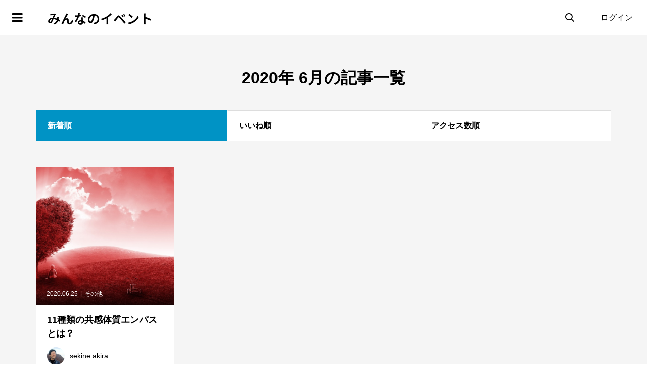

--- FILE ---
content_type: text/html; charset=UTF-8
request_url: https://minnano-event.jp/service/2020/06/
body_size: 10743
content:
<!DOCTYPE html>
<html dir="ltr" lang="ja" prefix="og: https://ogp.me/ns#">
<head >
<meta charset="UTF-8">
<meta name="description" content="2020年 6月の記事一覧">
<meta name="viewport" content="width=device-width">
<title>6月, 2020 - みんなのイベント</title>
<!-- All in One SEO 4.9.3 - aioseo.com -->
<meta name="robots" content="max-image-preview:large" />
<link rel="canonical" href="https://minnano-event.jp/service/2020/06/" />
<meta name="generator" content="All in One SEO (AIOSEO) 4.9.3" />
<script type="application/ld+json" class="aioseo-schema">
{"@context":"https:\/\/schema.org","@graph":[{"@type":"BreadcrumbList","@id":"https:\/\/minnano-event.jp\/service\/2020\/06\/#breadcrumblist","itemListElement":[{"@type":"ListItem","@id":"https:\/\/minnano-event.jp#listItem","position":1,"name":"\u5bb6","item":"https:\/\/minnano-event.jp","nextItem":{"@type":"ListItem","@id":"https:\/\/minnano-event.jp\/service\/2020\/#listItem","name":2020}},{"@type":"ListItem","@id":"https:\/\/minnano-event.jp\/service\/2020\/#listItem","position":2,"name":2020,"item":"https:\/\/minnano-event.jp\/service\/2020\/","nextItem":{"@type":"ListItem","@id":"https:\/\/minnano-event.jp\/service\/2020\/06\/#listItem","name":"06"},"previousItem":{"@type":"ListItem","@id":"https:\/\/minnano-event.jp#listItem","name":"\u5bb6"}},{"@type":"ListItem","@id":"https:\/\/minnano-event.jp\/service\/2020\/06\/#listItem","position":3,"name":"06","previousItem":{"@type":"ListItem","@id":"https:\/\/minnano-event.jp\/service\/2020\/#listItem","name":2020}}]},{"@type":"CollectionPage","@id":"https:\/\/minnano-event.jp\/service\/2020\/06\/#collectionpage","url":"https:\/\/minnano-event.jp\/service\/2020\/06\/","name":"6\u6708, 2020 - \u307f\u3093\u306a\u306e\u30a4\u30d9\u30f3\u30c8","inLanguage":"ja","isPartOf":{"@id":"https:\/\/minnano-event.jp\/#website"},"breadcrumb":{"@id":"https:\/\/minnano-event.jp\/service\/2020\/06\/#breadcrumblist"}},{"@type":"Organization","@id":"https:\/\/minnano-event.jp\/#organization","name":"\u307f\u3093\u306a\u306e\u30a4\u30d9\u30f3\u30c8","url":"https:\/\/minnano-event.jp\/"},{"@type":"WebSite","@id":"https:\/\/minnano-event.jp\/#website","url":"https:\/\/minnano-event.jp\/","name":"\u307f\u3093\u306a\u306e\u30a4\u30d9\u30f3\u30c8","inLanguage":"ja","publisher":{"@id":"https:\/\/minnano-event.jp\/#organization"}}]}
</script>
<!-- All in One SEO -->
<link rel='dns-prefetch' href='//webfonts.xserver.jp' />
<link rel="preconnect" href="https://fonts.googleapis.com">
<link rel="preconnect" href="https://fonts.gstatic.com" crossorigin>
<link href="https://fonts.googleapis.com/css2?family=Noto+Sans+JP:wght@400;600&amp;family=Noto+Sans+JP:wght@400;600" rel="stylesheet">
<style id='wp-img-auto-sizes-contain-inline-css' type='text/css'>
img:is([sizes=auto i],[sizes^="auto," i]){contain-intrinsic-size:3000px 1500px}
/*# sourceURL=wp-img-auto-sizes-contain-inline-css */
</style>
<!-- <link rel='stylesheet' id='wp-block-library-css' href='https://minnano-event.jp/wp-includes/css/dist/block-library/style.min.css?ver=6.9' type='text/css' media='all' /> -->
<link rel="stylesheet" type="text/css" href="//minnano-event.jp/wp-content/cache/wpfc-minified/g2ma6dif/g0oxh.css" media="all"/>
<style id='classic-theme-styles-inline-css' type='text/css'>
/*! This file is auto-generated */
.wp-block-button__link{color:#fff;background-color:#32373c;border-radius:9999px;box-shadow:none;text-decoration:none;padding:calc(.667em + 2px) calc(1.333em + 2px);font-size:1.125em}.wp-block-file__button{background:#32373c;color:#fff;text-decoration:none}
/*# sourceURL=/wp-includes/css/classic-themes.min.css */
</style>
<!-- <link rel='stylesheet' id='aioseo/css/src/vue/standalone/blocks/table-of-contents/global.scss-css' href='https://minnano-event.jp/wp-content/plugins/all-in-one-seo-pack/dist/Lite/assets/css/table-of-contents/global.e90f6d47.css?ver=4.9.3' type='text/css' media='all' /> -->
<link rel="stylesheet" type="text/css" href="//minnano-event.jp/wp-content/cache/wpfc-minified/q7fjz1xt/g0ov6.css" media="all"/>
<style id='global-styles-inline-css' type='text/css'>
:root{--wp--preset--aspect-ratio--square: 1;--wp--preset--aspect-ratio--4-3: 4/3;--wp--preset--aspect-ratio--3-4: 3/4;--wp--preset--aspect-ratio--3-2: 3/2;--wp--preset--aspect-ratio--2-3: 2/3;--wp--preset--aspect-ratio--16-9: 16/9;--wp--preset--aspect-ratio--9-16: 9/16;--wp--preset--color--black: #000000;--wp--preset--color--cyan-bluish-gray: #abb8c3;--wp--preset--color--white: #ffffff;--wp--preset--color--pale-pink: #f78da7;--wp--preset--color--vivid-red: #cf2e2e;--wp--preset--color--luminous-vivid-orange: #ff6900;--wp--preset--color--luminous-vivid-amber: #fcb900;--wp--preset--color--light-green-cyan: #7bdcb5;--wp--preset--color--vivid-green-cyan: #00d084;--wp--preset--color--pale-cyan-blue: #8ed1fc;--wp--preset--color--vivid-cyan-blue: #0693e3;--wp--preset--color--vivid-purple: #9b51e0;--wp--preset--gradient--vivid-cyan-blue-to-vivid-purple: linear-gradient(135deg,rgb(6,147,227) 0%,rgb(155,81,224) 100%);--wp--preset--gradient--light-green-cyan-to-vivid-green-cyan: linear-gradient(135deg,rgb(122,220,180) 0%,rgb(0,208,130) 100%);--wp--preset--gradient--luminous-vivid-amber-to-luminous-vivid-orange: linear-gradient(135deg,rgb(252,185,0) 0%,rgb(255,105,0) 100%);--wp--preset--gradient--luminous-vivid-orange-to-vivid-red: linear-gradient(135deg,rgb(255,105,0) 0%,rgb(207,46,46) 100%);--wp--preset--gradient--very-light-gray-to-cyan-bluish-gray: linear-gradient(135deg,rgb(238,238,238) 0%,rgb(169,184,195) 100%);--wp--preset--gradient--cool-to-warm-spectrum: linear-gradient(135deg,rgb(74,234,220) 0%,rgb(151,120,209) 20%,rgb(207,42,186) 40%,rgb(238,44,130) 60%,rgb(251,105,98) 80%,rgb(254,248,76) 100%);--wp--preset--gradient--blush-light-purple: linear-gradient(135deg,rgb(255,206,236) 0%,rgb(152,150,240) 100%);--wp--preset--gradient--blush-bordeaux: linear-gradient(135deg,rgb(254,205,165) 0%,rgb(254,45,45) 50%,rgb(107,0,62) 100%);--wp--preset--gradient--luminous-dusk: linear-gradient(135deg,rgb(255,203,112) 0%,rgb(199,81,192) 50%,rgb(65,88,208) 100%);--wp--preset--gradient--pale-ocean: linear-gradient(135deg,rgb(255,245,203) 0%,rgb(182,227,212) 50%,rgb(51,167,181) 100%);--wp--preset--gradient--electric-grass: linear-gradient(135deg,rgb(202,248,128) 0%,rgb(113,206,126) 100%);--wp--preset--gradient--midnight: linear-gradient(135deg,rgb(2,3,129) 0%,rgb(40,116,252) 100%);--wp--preset--font-size--small: 13px;--wp--preset--font-size--medium: 20px;--wp--preset--font-size--large: 36px;--wp--preset--font-size--x-large: 42px;--wp--preset--spacing--20: 0.44rem;--wp--preset--spacing--30: 0.67rem;--wp--preset--spacing--40: 1rem;--wp--preset--spacing--50: 1.5rem;--wp--preset--spacing--60: 2.25rem;--wp--preset--spacing--70: 3.38rem;--wp--preset--spacing--80: 5.06rem;--wp--preset--shadow--natural: 6px 6px 9px rgba(0, 0, 0, 0.2);--wp--preset--shadow--deep: 12px 12px 50px rgba(0, 0, 0, 0.4);--wp--preset--shadow--sharp: 6px 6px 0px rgba(0, 0, 0, 0.2);--wp--preset--shadow--outlined: 6px 6px 0px -3px rgb(255, 255, 255), 6px 6px rgb(0, 0, 0);--wp--preset--shadow--crisp: 6px 6px 0px rgb(0, 0, 0);}:where(.is-layout-flex){gap: 0.5em;}:where(.is-layout-grid){gap: 0.5em;}body .is-layout-flex{display: flex;}.is-layout-flex{flex-wrap: wrap;align-items: center;}.is-layout-flex > :is(*, div){margin: 0;}body .is-layout-grid{display: grid;}.is-layout-grid > :is(*, div){margin: 0;}:where(.wp-block-columns.is-layout-flex){gap: 2em;}:where(.wp-block-columns.is-layout-grid){gap: 2em;}:where(.wp-block-post-template.is-layout-flex){gap: 1.25em;}:where(.wp-block-post-template.is-layout-grid){gap: 1.25em;}.has-black-color{color: var(--wp--preset--color--black) !important;}.has-cyan-bluish-gray-color{color: var(--wp--preset--color--cyan-bluish-gray) !important;}.has-white-color{color: var(--wp--preset--color--white) !important;}.has-pale-pink-color{color: var(--wp--preset--color--pale-pink) !important;}.has-vivid-red-color{color: var(--wp--preset--color--vivid-red) !important;}.has-luminous-vivid-orange-color{color: var(--wp--preset--color--luminous-vivid-orange) !important;}.has-luminous-vivid-amber-color{color: var(--wp--preset--color--luminous-vivid-amber) !important;}.has-light-green-cyan-color{color: var(--wp--preset--color--light-green-cyan) !important;}.has-vivid-green-cyan-color{color: var(--wp--preset--color--vivid-green-cyan) !important;}.has-pale-cyan-blue-color{color: var(--wp--preset--color--pale-cyan-blue) !important;}.has-vivid-cyan-blue-color{color: var(--wp--preset--color--vivid-cyan-blue) !important;}.has-vivid-purple-color{color: var(--wp--preset--color--vivid-purple) !important;}.has-black-background-color{background-color: var(--wp--preset--color--black) !important;}.has-cyan-bluish-gray-background-color{background-color: var(--wp--preset--color--cyan-bluish-gray) !important;}.has-white-background-color{background-color: var(--wp--preset--color--white) !important;}.has-pale-pink-background-color{background-color: var(--wp--preset--color--pale-pink) !important;}.has-vivid-red-background-color{background-color: var(--wp--preset--color--vivid-red) !important;}.has-luminous-vivid-orange-background-color{background-color: var(--wp--preset--color--luminous-vivid-orange) !important;}.has-luminous-vivid-amber-background-color{background-color: var(--wp--preset--color--luminous-vivid-amber) !important;}.has-light-green-cyan-background-color{background-color: var(--wp--preset--color--light-green-cyan) !important;}.has-vivid-green-cyan-background-color{background-color: var(--wp--preset--color--vivid-green-cyan) !important;}.has-pale-cyan-blue-background-color{background-color: var(--wp--preset--color--pale-cyan-blue) !important;}.has-vivid-cyan-blue-background-color{background-color: var(--wp--preset--color--vivid-cyan-blue) !important;}.has-vivid-purple-background-color{background-color: var(--wp--preset--color--vivid-purple) !important;}.has-black-border-color{border-color: var(--wp--preset--color--black) !important;}.has-cyan-bluish-gray-border-color{border-color: var(--wp--preset--color--cyan-bluish-gray) !important;}.has-white-border-color{border-color: var(--wp--preset--color--white) !important;}.has-pale-pink-border-color{border-color: var(--wp--preset--color--pale-pink) !important;}.has-vivid-red-border-color{border-color: var(--wp--preset--color--vivid-red) !important;}.has-luminous-vivid-orange-border-color{border-color: var(--wp--preset--color--luminous-vivid-orange) !important;}.has-luminous-vivid-amber-border-color{border-color: var(--wp--preset--color--luminous-vivid-amber) !important;}.has-light-green-cyan-border-color{border-color: var(--wp--preset--color--light-green-cyan) !important;}.has-vivid-green-cyan-border-color{border-color: var(--wp--preset--color--vivid-green-cyan) !important;}.has-pale-cyan-blue-border-color{border-color: var(--wp--preset--color--pale-cyan-blue) !important;}.has-vivid-cyan-blue-border-color{border-color: var(--wp--preset--color--vivid-cyan-blue) !important;}.has-vivid-purple-border-color{border-color: var(--wp--preset--color--vivid-purple) !important;}.has-vivid-cyan-blue-to-vivid-purple-gradient-background{background: var(--wp--preset--gradient--vivid-cyan-blue-to-vivid-purple) !important;}.has-light-green-cyan-to-vivid-green-cyan-gradient-background{background: var(--wp--preset--gradient--light-green-cyan-to-vivid-green-cyan) !important;}.has-luminous-vivid-amber-to-luminous-vivid-orange-gradient-background{background: var(--wp--preset--gradient--luminous-vivid-amber-to-luminous-vivid-orange) !important;}.has-luminous-vivid-orange-to-vivid-red-gradient-background{background: var(--wp--preset--gradient--luminous-vivid-orange-to-vivid-red) !important;}.has-very-light-gray-to-cyan-bluish-gray-gradient-background{background: var(--wp--preset--gradient--very-light-gray-to-cyan-bluish-gray) !important;}.has-cool-to-warm-spectrum-gradient-background{background: var(--wp--preset--gradient--cool-to-warm-spectrum) !important;}.has-blush-light-purple-gradient-background{background: var(--wp--preset--gradient--blush-light-purple) !important;}.has-blush-bordeaux-gradient-background{background: var(--wp--preset--gradient--blush-bordeaux) !important;}.has-luminous-dusk-gradient-background{background: var(--wp--preset--gradient--luminous-dusk) !important;}.has-pale-ocean-gradient-background{background: var(--wp--preset--gradient--pale-ocean) !important;}.has-electric-grass-gradient-background{background: var(--wp--preset--gradient--electric-grass) !important;}.has-midnight-gradient-background{background: var(--wp--preset--gradient--midnight) !important;}.has-small-font-size{font-size: var(--wp--preset--font-size--small) !important;}.has-medium-font-size{font-size: var(--wp--preset--font-size--medium) !important;}.has-large-font-size{font-size: var(--wp--preset--font-size--large) !important;}.has-x-large-font-size{font-size: var(--wp--preset--font-size--x-large) !important;}
:where(.wp-block-post-template.is-layout-flex){gap: 1.25em;}:where(.wp-block-post-template.is-layout-grid){gap: 1.25em;}
:where(.wp-block-term-template.is-layout-flex){gap: 1.25em;}:where(.wp-block-term-template.is-layout-grid){gap: 1.25em;}
:where(.wp-block-columns.is-layout-flex){gap: 2em;}:where(.wp-block-columns.is-layout-grid){gap: 2em;}
:root :where(.wp-block-pullquote){font-size: 1.5em;line-height: 1.6;}
/*# sourceURL=global-styles-inline-css */
</style>
<!-- <link rel='stylesheet' id='zoomy-style-css' href='https://minnano-event.jp/wp-content/themes/zoomy_tcd067/style.css?ver=2.12.1' type='text/css' media='all' /> -->
<!-- <link rel='stylesheet' id='design-plus-css' href='https://minnano-event.jp/wp-content/themes/zoomy_tcd067/css/design-plus.css?ver=2.12.1' type='text/css' media='all' /> -->
<!-- <link rel='stylesheet' id='style-css' href='https://minnano-event.jp/wp-content/plugins/myasp-membership/client/css/myasp-paywall.css?ver=1.0.0' type='text/css' media='all' /> -->
<!-- <link rel='stylesheet' id='elementor-frontend-css' href='https://minnano-event.jp/wp-content/plugins/elementor/assets/css/frontend.min.css?ver=3.34.1' type='text/css' media='all' /> -->
<!-- <link rel='stylesheet' id='eael-general-css' href='https://minnano-event.jp/wp-content/plugins/essential-addons-for-elementor-lite/assets/front-end/css/view/general.min.css?ver=6.5.7' type='text/css' media='all' /> -->
<link rel="stylesheet" type="text/css" href="//minnano-event.jp/wp-content/cache/wpfc-minified/76qkv5dh/g0ov6.css" media="all"/>
<style>:root {
--tcd-font-type1: Arial,"Hiragino Sans","Yu Gothic Medium","Meiryo",sans-serif;
--tcd-font-type2: "Times New Roman",Times,"Yu Mincho","游明朝","游明朝体","Hiragino Mincho Pro",serif;
--tcd-font-type3: Palatino,"Yu Kyokasho","游教科書体","UD デジタル 教科書体 N","游明朝","游明朝体","Hiragino Mincho Pro","Meiryo",serif;
--tcd-font-type-logo: "Noto Sans JP",sans-serif;
}</style>
<script type="text/javascript" src="https://minnano-event.jp/wp-includes/js/jquery/jquery.min.js?ver=3.7.1" id="jquery-core-js"></script>
<script type="text/javascript" src="https://minnano-event.jp/wp-includes/js/jquery/jquery-migrate.min.js?ver=3.4.1" id="jquery-migrate-js"></script>
<script type="text/javascript" src="//webfonts.xserver.jp/js/xserverv3.js?fadein=0&amp;ver=2.0.9" id="typesquare_std-js"></script>
<link rel="https://api.w.org/" href="https://minnano-event.jp/wp-json/" /><link rel="EditURI" type="application/rsd+xml" title="RSD" href="https://minnano-event.jp/xmlrpc.php?rsd" />
<meta name="generator" content="WordPress 6.9" />
<link rel="shortcut icon" href="https://minnano-event.jp/wp-content/uploads/2023/12/41286180_982892705228022_1546266266115768320_n.png">
<style>
.p-headline, .p-breadcrumb__item a:hover, .p-button-follow, .p-has-icon::before, .p-social-nav a:hover, .p-archive-information__item-date, .p-index-newsticker__item-date, .p-member-page-header__title, .p-member-page-headline--color, .p-widget__title, .p-widget-categories .toggle-children:hover { color: #0093c5; }
.p-button, .p-header-member-menu__item.has-bg a, .p-category-item, .p-page-links > span, .p-author .p-social-nav__item--url a, .p-author__list-tab_badge, .slick-dots li.slick-active button, .slick-dots li:hover button { background-color: #0093c5; }
.p-button-follow { border-color: #0093c5; }
a.p-button-follow:hover, a.p-button-following:hover, .p-pager__item .current, .p-page-links a:hover, .p-pager__item a:hover, .slick-dots li.slick-active button { background-color: #0093c5; border-color: #0093c5; }
.p-author__list-tab, .p-member-news__item.is-unread, .p-widget-categories li a:hover { background-color: rgba(0, 147, 197, 0.15); }
.p-blog-archive__sort-item.is-active, .p-blog-archive__sort-item:hover { background: #0093c5; border-color: #0093c5 !important; }
a:hover, .p-body a:hover, a:hover .p-article__title, .p-article__author:hover .p-article__author-name, a.p-has-icon:hover::before, .p-user-list__search-submit:hover, .c-comment__item-body a:hover, .c-comment__item-act a:hover, .p-widget .searchform #searchsubmit:hover, .p-widget-search .p-widget-search__submit:hover, .c-entry-nav__item a:hover, .p-modal__close:hover { color: #027197; }
.p-button:hover, .p-header-member-menu__item.has-bg a:hover, .p-category-item:hover, .p-author .p-social-nav__item--url a:hover, .p-author__list-tab:hover, .p-article__edit-button:hover, .p-article__delete-button:hover, .c-comment__form-submit:hover, c-comment__password-protected, .c-pw__btn--register, .c-pw__btn { background-color: #027197; }
.p-membership-form__image-upload-tiny__label:hover, .p-membership-form__overlay-button:hover, .c-comment__tab-item.is-active a, .c-comment__tab-item a:hover, .c-comment__tab-item.is-active p { background-color: #027197; border-color: #027197; }
.c-comment__tab-item.is-active a:after, .c-comment__tab-item.is-active p:after { border-top-color: #027197; }
.p-body a, .c-comment__item-body a, .custom-html-widget a { color: #0093c5; }
body, input, textarea { font-family: var(--tcd-font-type1);  }
.p-logo, .p-entry__title, .p-entry-photo__title, .p-headline, .p-headline-photo, .p-page-header__title, .p-cb__item-headline, .p-widget__title, .p-sidemenu-categories-title {
font-family: var(--tcd-font-type1);
}
.c-font-type--logo a { font-family: var(--tcd-font-type-logo); font-weight: bold !important;}
.c-load--type1 { border: 3px solid rgba(153, 153, 153, 0.2); border-top-color: #000000; }
.p-hover-effect--type1:hover img { -webkit-transform: scale(1.2) rotate(2deg); -moz-transform: scale(1.2) rotate(2deg); -ms-transform: scale(1.2) rotate(2deg); transform: scale(1.2) rotate(2deg); }
.p-hover-effect--type2 img { margin-left: -8px; }
.p-hover-effect--type2:hover img { margin-left: 8px; }
.p-hover-effect--type2:hover .p-hover-effect__image { background: #000000; }
.p-hover-effect--type2:hover img { opacity: 0.5 }
.p-hover-effect--type3:hover .p-hover-effect__image { background: #000000; }
.p-hover-effect--type3:hover img { opacity: 0.5; }
.p-entry__title { font-size: 36px; }
.p-entry__title, .p-article-post__title, .p-article__title { color: #000000; }
.p-entry__body { color: #000000; font-size: 16px; }
.p-entry-photo__title { font-size: 36px; }
.p-entry-photo__title, .p-article-photo__title { color: #000000; }
.p-entry-photo__body { color: #000000; font-size: 16px; }
.p-headline-photo__author { background-color: #000000; color: #ffffff; }
.p-headline-photo__comment { background-color: #000000; color: #ffffff; }
.p-entry-information__body { color: #000000; font-size: 16px; }
.l-header__bar { background: rgba(255, 255, 255, 1); }
body.l-header__fix .is-header-fixed .l-header__bar { background: rgba(255, 255, 255, 0.9); }
.l-header__bar a { color: #000000; }
.l-header__bar a:hover, .p-header-member-menu__item a:hover { color: #0093c5; }
.p-header__logo--text { font-size: 26px; }
.p-siteinfo__title { font-size: 30px; }
.p-member-menu { background-color: #222222 !important; }
.p-member-menu__item a { color: #ffffff; }
.p-member-menu__item a:hover, .p-member-menu__item.is-active a { color: #0093c5; }
.p-member-menu__item-badge { background-color: #0093c5; color: #ffffff; }
.p-sidemnu { background-color: #222222; }
.p-sidemnu, .p-sidemnu a, .p-sidemnu .p-widget__title { color: #ffffff; }
.p-sidemnu a:hover, .p-sidemnu .current-cat a { color: #0093c5; }
.p-sidemenu-categories-title, .p-sidemnu .p-widget__title { background-color: #0093c5; color: #ffffff; }
.p-copyright { background-color: #ffffff; color: #000000; }
@media (min-width: 992px) {
.l-header__bar { background-color: rgba(255, 255, 255, 1); }
.p-pagetop a:hover { background-color: #0093c5; border-color: #0093c5; }
}
@media only screen and (max-width: 991px) {
.p-header__logo--text { font-size: 20px; }
.p-header-search__form { background-color: rgba(255, 255, 255, 1); }
body.l-header__fix .is-header-fixed .l-header__bar .p-header-search__form { background-color: rgba(255, 255, 255, 0.9); }
.p-pagetop a { background-color: #0093c5; }
.p-pagetop a:hover { background-color: #027197; }
.p-siteinfo__title { font-size: 24px; }
.p-entry__title { font-size: 22px; }
.p-entry__body { font-size: 14px; }
.p-entry-photo__title { font-size: 22px; }
.p-entry-photo__body { font-size: 14px; }
.p-entry-information__title { font-size: 22px; }
.p-entry-information__body { font-size: 14px; }
}
.p-footer-widget-area { background-color: #ffffff; color: #000000; }
.p-footer-widget-area .p-widget__title { color: #0093c5; }
.p-footer-widget-area a { color: #000000; }
.p-footer-widget-area a:hover { color: #027197; }
</style>
<meta name="generator" content="Elementor 3.34.1; features: e_font_icon_svg, additional_custom_breakpoints; settings: css_print_method-external, google_font-enabled, font_display-swap">
<style>
.e-con.e-parent:nth-of-type(n+4):not(.e-lazyloaded):not(.e-no-lazyload),
.e-con.e-parent:nth-of-type(n+4):not(.e-lazyloaded):not(.e-no-lazyload) * {
background-image: none !important;
}
@media screen and (max-height: 1024px) {
.e-con.e-parent:nth-of-type(n+3):not(.e-lazyloaded):not(.e-no-lazyload),
.e-con.e-parent:nth-of-type(n+3):not(.e-lazyloaded):not(.e-no-lazyload) * {
background-image: none !important;
}
}
@media screen and (max-height: 640px) {
.e-con.e-parent:nth-of-type(n+2):not(.e-lazyloaded):not(.e-no-lazyload),
.e-con.e-parent:nth-of-type(n+2):not(.e-lazyloaded):not(.e-no-lazyload) * {
background-image: none !important;
}
}
</style>
<meta name="redi-version" content="1.2.7" />		<style type="text/css" id="wp-custom-css">
body {
background-image: none !important;
}		</style>
</head>
<body class="archive date wp-theme-zoomy_tcd067 l-header--type2 l-header--type2--mobile l-header__fix l-header__fix--mobile elementor-default elementor-kit-32 guest">
<div id="site_loader_overlay">
<div id="site_loader_animation" class="c-load--type1">
</div>
</div>
<header id="js-header" class="l-header">
<div class="l-header__bar l-header__bar--mobile p-header__bar">
<div class="p-logo p-header__logo p-header__logo--text c-font-type--logo">
<a href="https://minnano-event.jp/">みんなのイベント</a>
</div>
<div class="p-logo p-header__logo--mobile p-header__logo--text c-font-type--logo">
<a href="https://minnano-event.jp/">みんなのイベント</a>
</div>
<div class="p-header-search">
<div class="p-header-search__form">
<form action="https://minnano-event.jp/" method="get" role="search">
<input class="p-header-search__input" name="s" type="text" value="">
<button class="p-header-search__submit" type="submit">&#xe947;</button>
</form>
</div>
<a id="js-header__search" class="p-header-search__button"></a>
</div>
<ul class="p-header-member-menu">
<li class="p-header-member-menu__item p-header-member-menu__item--login"><a href="https://minnano-event.jp/?memberpage=login">ログイン</a></li>
</ul>
<a href="#" id="js-menu-button" class="p-menu-button c-menu-button"></a>
</div>
<div class="p-sidemnu">
<a href="#" id="js-sidemenu-close" class="p-close-button"></a>
<div class="p-sidemnu__inner">
<div class="p-sidemenu-categories-title"><i class="p-sidemenu-categories-title__icon"></i>イベント一覧</div>
<ul class="p-sidemenu-categories">
<li class="cat-item cat-item-1"><a href="https://minnano-event.jp/service/category/other/">その他</a>
</li>
<li class="cat-item cat-item-18"><a href="https://minnano-event.jp/service/category/dance/">ダンス～踊り</a>
</li>
<li class="cat-item cat-item-127"><a href="https://minnano-event.jp/service/category/handmade/">ハンドメイド</a>
</li>
<li class="cat-item cat-item-126"><a href="https://minnano-event.jp/service/category/healthbeauty/">健康＆美容</a>
</li>
<li class="cat-item cat-item-20"><a href="https://minnano-event.jp/service/category/cocoro/">心の癒やしと学び</a>
</li>
<li class="cat-item cat-item-301"><a href="https://minnano-event.jp/service/category/experience/">無料体験</a>
</li>
<li class="cat-item cat-item-156"><a href="https://minnano-event.jp/service/category/body/">身体の癒やしと学び</a>
</li>
<li class="cat-item cat-item-16"><a href="https://minnano-event.jp/service/category/music/">音楽</a>
</li>
<li class="cat-item cat-item-128"><a href="https://minnano-event.jp/service/category/hooddrink/">飲食</a>
</li>
</ul>
<div class="p-sidemenu-categories-title p-sidemenu-photo-categories-title"><i class="p-sidemenu-categories-title__icon"></i>紹介一覧</div>
<ul class="p-sidemenu-categories">
<li class="cat-item cat-item-304"><a href="https://minnano-event.jp/service/event-category/exhibitor/">出店者ページ</a>
</li>
<li class="cat-item cat-item-303"><a href="https://minnano-event.jp/service/event-category/visitors/">来場者ページ</a>
</li>
</ul>
<div class="p-widget p-widget-sidemenu p-global-nav WP_Nav_Menu_Widget">
<div class="menu-menu-container"><ul id="menu-menu" class="menu"><li id="menu-item-3653" class="menu-item menu-item-type-custom menu-item-object-custom menu-item-home menu-item-3653"><a href="https://minnano-event.jp/">TOP</a></li>
<li id="menu-item-44713" class="menu-item menu-item-type-post_type menu-item-object-post menu-item-44713"><a href="https://minnano-event.jp/service/event/ccf-exhibitor/">カラフルこころフェア2026出店者募集｜東京プラザマーム</a></li>
<li id="menu-item-44711" class="menu-item menu-item-type-post_type menu-item-object-post menu-item-44711"><a href="https://minnano-event.jp/service/event/tokimegu-recruitment/">ときめぐりマルシェ出店者募集｜埼玉</a></li>
<li id="menu-item-44712" class="menu-item menu-item-type-post_type menu-item-object-post menu-item-44712"><a href="https://minnano-event.jp/service/other/bm-recruiting-exhibitors5/">ボンマッチマルシェ出店者募集｜茨城県</a></li>
</ul></div></div>
<div class="p-widget p-widget-sidemenu WP_Widget_Search">
<form role="search" method="get" id="searchform" class="searchform" action="https://minnano-event.jp/">
<div>
<label class="screen-reader-text" for="s">検索:</label>
<input type="text" value="" name="s" id="s" />
<input type="submit" id="searchsubmit" value="検索" />
</div>
</form></div>
</div>
</div>
</header>
<main class="l-main has-bg--pc">
<header class="p-page-header">
<div class="p-page-header__inner l-inner">
<h1 class="p-page-header__title">2020年 6月の記事一覧</h1>
</div>
</header>
<div class="l-inner">
<div class="p-blog-archive__sort">
<a class="p-blog-archive__sort-item is-active" href="https://minnano-event.jp/service/2020/06/"><span>新着順</span></a>
<a class="p-blog-archive__sort-item" href="https://minnano-event.jp/service/2020/06/?sort=likes"><span>いいね順</span></a>
<a class="p-blog-archive__sort-item" href="https://minnano-event.jp/service/2020/06/?sort=views"><span>アクセス数順</span></a>
</div>
<div class="p-blog-archive">
<article class="p-blog-archive__item has-counts">
<a class="p-hover-effect--type1 u-clearfix" href="https://minnano-event.jp/service/other/blog20200625/">
<div class="p-blog-archive__item-thumbnail p-hover-effect__image js-object-fit-cover">
<div class="p-blog-archive__item-thumbnail__inner">
<img fetchpriority="high" width="600" height="600" src="https://minnano-event.jp/wp-content/uploads/2020/06/landscape-1444023_1920-600x600.jpg" class="attachment-size2 size-size2 wp-post-image" alt="" decoding="async" />
<div class="p-blog-archive__item-thumbnail_meta p-article__meta"><time class="p-article__date" datetime="2020-06-25T12:27:14+09:00">2020.06.25</time><span class="p-article__category u-hidden-sm"><span data-url="https://minnano-event.jp/service/category/other/">その他</span></span></div>
<div class="p-float-category u-visible-sm"><span class="p-category-item" data-url="https://minnano-event.jp/service/category/other/">その他</span></div>
</div>
</div>
<h2 class="p-blog-archive__item-title p-article-post__title p-article__title js-multiline-ellipsis">11種類の共感体質エンパスとは？</h2>
<div class="p-blog-archive__item-author p-article__author" data-url="https://minnano-event.jp/service/author/sekine.akira/">
<span class="p-blog-archive__item-author_thumbnail p-article__author-thumbnail"><img alt='sekine.akira' src='https://minnano-event.jp/wp-content/uploads/user/1/sqmq0oin-96x96.jpg' class='avatar avatar-96 photo' height='96' width='96' /></span>
<span class="p-blog-archive__item-author_name p-article__author-name">sekine.akira</span>
</div>
</a>
<ul class="p-blog-archive__item-counts">
<li class="p-has-icon p-icon-views">2617</li>
</ul>
</article>
</div>
</div>
</main>
<footer class="l-footer">
<div id="js-pagetop" class="p-pagetop"><a href="#"></a></div>
<div id="js-footer-widget" class="p-footer-widget-area" style="background: #ffffff">
<div class="p-footer-widget-area__inner l-inner">
<div class="p-widget p-widget-footer site_info_widget" id="site_info_widget-6">
<div class="p-siteinfo">
<div class="p-siteinfo__image p-siteinfo__logo"><a href="https://iwakiartcompany.com/recruitment/reception-staff/"><img alt="アルバイト情報" src="https://minnano-event.jp/wp-content/uploads/2024/02/20240423_banner.jpg"></a></div>
</div>
</div>
<div class="p-widget p-widget-footer widget_nav_menu" id="nav_menu-2">
<div class="p-widget__title">サイト一覧</div>
<div class="menu-menu-container"><ul id="menu-menu-1" class="menu"><li class="menu-item menu-item-type-custom menu-item-object-custom menu-item-home menu-item-3653"><a href="https://minnano-event.jp/">TOP</a></li>
<li class="menu-item menu-item-type-post_type menu-item-object-post menu-item-44713"><a href="https://minnano-event.jp/service/event/ccf-exhibitor/">カラフルこころフェア2026出店者募集｜東京プラザマーム</a></li>
<li class="menu-item menu-item-type-post_type menu-item-object-post menu-item-44711"><a href="https://minnano-event.jp/service/event/tokimegu-recruitment/">ときめぐりマルシェ出店者募集｜埼玉</a></li>
<li class="menu-item menu-item-type-post_type menu-item-object-post menu-item-44712"><a href="https://minnano-event.jp/service/other/bm-recruiting-exhibitors5/">ボンマッチマルシェ出店者募集｜茨城県</a></li>
</ul></div></div>
<div class="p-widget p-widget-footer widget_nav_menu" id="nav_menu-3">
<div class="menu-%e3%82%b8%e3%83%a3%e3%83%b3%e3%83%ab-container"><ul id="menu-%e3%82%b8%e3%83%a3%e3%83%b3%e3%83%ab" class="menu"><li id="menu-item-38459" class="menu-item menu-item-type-taxonomy menu-item-object-category menu-item-38459"><a href="https://minnano-event.jp/service/category/handmade/">ハンドメイド</a></li>
<li id="menu-item-38462" class="menu-item menu-item-type-taxonomy menu-item-object-category menu-item-38462"><a href="https://minnano-event.jp/service/category/cocoro/">心の癒やしと学び</a></li>
<li id="menu-item-38463" class="menu-item menu-item-type-taxonomy menu-item-object-category menu-item-38463"><a href="https://minnano-event.jp/service/category/body/">身体の癒やしと学び</a></li>
<li id="menu-item-38460" class="menu-item menu-item-type-taxonomy menu-item-object-category menu-item-38460"><a href="https://minnano-event.jp/service/category/healthbeauty/">健康＆美容</a></li>
<li id="menu-item-38464" class="menu-item menu-item-type-taxonomy menu-item-object-category menu-item-38464"><a href="https://minnano-event.jp/service/category/music/">音楽</a></li>
<li id="menu-item-38458" class="menu-item menu-item-type-taxonomy menu-item-object-category menu-item-38458"><a href="https://minnano-event.jp/service/category/dance/">ダンス～踊り</a></li>
<li id="menu-item-38465" class="menu-item menu-item-type-taxonomy menu-item-object-category menu-item-38465"><a href="https://minnano-event.jp/service/category/hooddrink/">飲食</a></li>
<li id="menu-item-38461" class="menu-item menu-item-type-taxonomy menu-item-object-category menu-item-38461"><a href="https://minnano-event.jp/service/category/friends/">友活・恋活・婚活</a></li>
</ul></div></div>
<div class="p-widget p-widget-footer u-hidden-sm"></div>
</div>
</div>
<div class="p-copyright">
<div class="p-copyright__inner l-inner">
<p>Copyright &copy;<span class="u-hidden-xs">2026</span> みんなのイベント. All Rights Reserved.</p>
</div>
</div>
</footer>
<script type="speculationrules">
{"prefetch":[{"source":"document","where":{"and":[{"href_matches":"/*"},{"not":{"href_matches":["/wp-*.php","/wp-admin/*","/wp-content/uploads/*","/wp-content/*","/wp-content/plugins/*","/wp-content/themes/zoomy_tcd067/*","/*\\?(.+)"]}},{"not":{"selector_matches":"a[rel~=\"nofollow\"]"}},{"not":{"selector_matches":".no-prefetch, .no-prefetch a"}}]},"eagerness":"conservative"}]}
</script>
<div id="js-modal-login" class="p-modal p-modal--login">
<div class="p-modal__contents">
<div class="p-modal__contents__inner">
<form id="js-modal-login-form" class="p-membership-form p-membership-form--login" action="https://minnano-event.jp/?memberpage=login" method="post">
<h2 class="p-member-page-headline">ログイン</h2>
<div class="p-membership-form__body p-body p-modal__body">
<p class="p-membership-form__login-email"><input type="email" name="log" value="" placeholder="メールアドレス" required></p>
<p class="p-membership-form__login-password"><input type="password" name="pwd" value="" placeholder="パスワード" required></p>
<div class="p-membership-form__button">
<button class="p-button p-rounded-button js-submit-button" type="submit">ログイン</button>
<input type="hidden" name="ajax_login" value="1">
</div>
<p class="p-membership-form__login-remember"><label><input name="rememberme" type="checkbox" value="forever">ログイン情報を記憶する</label></p>
<p class="p-membership-form__login-reset_password"><a href="https://minnano-event.jp/?memberpage=reset_password">パスワードを忘れた場合</a></p>
<input type="hidden" name="members_redirect_to" value="1" /> 				</div>
</form>
</div>
<button class="p-modal__close">&#xe91a;</button>
</div>
</div>
<div id="js-modal-registration" class="p-modal p-modal--registration">
<div class="p-modal__contents">
<div class="p-modal__contents__inner">
<form id="js-modal-registration-form" class="p-membership-form p-membership-form--registration" action="https://minnano-event.jp/?memberpage=registration" method="post">
<div class="p-membership-form__input">
<h2 class="p-member-page-headline--color">会員登録</h2>
<div class="p-membership-form__body p-body p-modal__body">
<p class="p-membership-form__registration-email"><input type="email" name="email" value="" placeholder="メールアドレス" maxlength="100" required></p>
<p class="p-membership-form__registration-password"><input type="password" name="pass1" value="" placeholder="パスワード" minlength="8" required></p>
<p class="p-membership-form__registration-password"><input type="password" name="pass2" value="" placeholder="パスワード（再入力）" minlength="8" required></p>
<div class="p-membership-form__desc p-body"><p>コチラより登録をお願い致します。</p>
</div>
<div class="p-membership-form__button">
<button class="p-button p-rounded-button js-submit-button" type="submit">登録する</button>
<input type="hidden" name="nonce" value="18141f35d8">
<input type="hidden" name="ajax_registration" value="1">
</div>
</div>
</div>
<div class="p-membership-form__complete">
<h2 class="p-member-page-headline--color">仮会員登録完了</h2>
<div class="p-membership-form__body p-body p-modal__body p-membership-form__desc"></div>
</div>
</form>
</div>
<button class="p-modal__close">&#xe91a;</button>
</div>
</div>
<script>
const lazyloadRunObserver = () => {
const lazyloadBackgrounds = document.querySelectorAll( `.e-con.e-parent:not(.e-lazyloaded)` );
const lazyloadBackgroundObserver = new IntersectionObserver( ( entries ) => {
entries.forEach( ( entry ) => {
if ( entry.isIntersecting ) {
let lazyloadBackground = entry.target;
if( lazyloadBackground ) {
lazyloadBackground.classList.add( 'e-lazyloaded' );
}
lazyloadBackgroundObserver.unobserve( entry.target );
}
});
}, { rootMargin: '200px 0px 200px 0px' } );
lazyloadBackgrounds.forEach( ( lazyloadBackground ) => {
lazyloadBackgroundObserver.observe( lazyloadBackground );
} );
};
const events = [
'DOMContentLoaded',
'elementor/lazyload/observe',
];
events.forEach( ( event ) => {
document.addEventListener( event, lazyloadRunObserver );
} );
</script>
<!-- <link rel='stylesheet' id='tinyjpfont-styles-css' href='https://minnano-event.jp/wp-content/plugins/japanese-font-for-tinymce/addfont.css?ver=6.9' type='text/css' media='all' /> -->
<link rel="stylesheet" type="text/css" href="//minnano-event.jp/wp-content/cache/wpfc-minified/d5zje8ap/g0ov6.css" media="all"/>
<script type="text/javascript" id="zoomy-script-js-extra">
/* <![CDATA[ */
var TCD_FUNCTIONS = {"ajax_url":"https://minnano-event.jp/wp-admin/admin-ajax.php","ajax_error_message":"\u30a8\u30e9\u30fc\u304c\u767a\u751f\u3057\u307e\u3057\u305f\u3002\u3082\u3046\u4e00\u5ea6\u304a\u8a66\u3057\u304f\u3060\u3055\u3044\u3002"};
//# sourceURL=zoomy-script-js-extra
/* ]]> */
</script>
<script type="text/javascript" src="https://minnano-event.jp/wp-content/themes/zoomy_tcd067/js/functions.js?ver=2.12.1" id="zoomy-script-js"></script>
<script type="text/javascript" src="https://minnano-event.jp/wp-content/themes/zoomy_tcd067/js/header-fix.js?ver=2.12.1" id="zoomy-header-fix-js"></script>
<script type="text/javascript" src="https://minnano-event.jp/wp-includes/js/jquery/jquery.form.min.js?ver=4.3.0" id="jquery-form-js"></script>
<script type="text/javascript" id="tcd-membership-js-extra">
/* <![CDATA[ */
var TCD_MEMBERSHIP = {"ajax_url":"https://minnano-event.jp/wp-admin/admin-ajax.php","ajax_error_message":"\u30a8\u30e9\u30fc\u304c\u767a\u751f\u3057\u307e\u3057\u305f\u3002\u3082\u3046\u4e00\u5ea6\u304a\u8a66\u3057\u304f\u3060\u3055\u3044\u3002","login_url":"https://minnano-event.jp/?memberpage=login","registration_url":"https://minnano-event.jp/?memberpage=registration"};
//# sourceURL=tcd-membership-js-extra
/* ]]> */
</script>
<script type="text/javascript" src="https://minnano-event.jp/wp-content/themes/zoomy_tcd067/js/membership.js?ver=2.12.1" id="tcd-membership-js"></script>
<script type="text/javascript" src="https://minnano-event.jp/wp-content/plugins/myasp-membership/client/js/myasp-client.js?ver=1.0.0" id="myasp_client_script-js"></script>
<script type="text/javascript" id="eael-general-js-extra">
/* <![CDATA[ */
var localize = {"ajaxurl":"https://minnano-event.jp/wp-admin/admin-ajax.php","nonce":"4b0f8364ed","i18n":{"added":"Added ","compare":"Compare","loading":"Loading..."},"eael_translate_text":{"required_text":"is a required field","invalid_text":"Invalid","billing_text":"Billing","shipping_text":"Shipping","fg_mfp_counter_text":"of"},"page_permalink":"https://minnano-event.jp/service/other/blog20200625/","cart_redirectition":"","cart_page_url":"","el_breakpoints":{"mobile":{"label":"\u30e2\u30d0\u30a4\u30eb\u7e26\u5411\u304d","value":767,"default_value":767,"direction":"max","is_enabled":true},"mobile_extra":{"label":"\u30e2\u30d0\u30a4\u30eb\u6a2a\u5411\u304d","value":880,"default_value":880,"direction":"max","is_enabled":false},"tablet":{"label":"\u30bf\u30d6\u30ec\u30c3\u30c8\u7e26\u30ec\u30a4\u30a2\u30a6\u30c8","value":1024,"default_value":1024,"direction":"max","is_enabled":true},"tablet_extra":{"label":"\u30bf\u30d6\u30ec\u30c3\u30c8\u6a2a\u30ec\u30a4\u30a2\u30a6\u30c8","value":1200,"default_value":1200,"direction":"max","is_enabled":false},"laptop":{"label":"\u30ce\u30fc\u30c8\u30d1\u30bd\u30b3\u30f3","value":1366,"default_value":1366,"direction":"max","is_enabled":false},"widescreen":{"label":"\u30ef\u30a4\u30c9\u30b9\u30af\u30ea\u30fc\u30f3","value":2400,"default_value":2400,"direction":"min","is_enabled":false}}};
//# sourceURL=eael-general-js-extra
/* ]]> */
</script>
<script type="text/javascript" src="https://minnano-event.jp/wp-content/plugins/essential-addons-for-elementor-lite/assets/front-end/js/view/general.min.js?ver=6.5.7" id="eael-general-js"></script>
<style>
.unlimited-elements-background-overlay{
position:absolute;
top:0px;
left:0px;
width:100%;
height:100%;
z-index:0;
}
.unlimited-elements-background-overlay.uc-bg-front{
z-index:999;
}
</style>
<script type='text/javascript'>
jQuery(document).ready(function(){
function ucBackgroundOverlayPutStart(){
var objBG = jQuery(".unlimited-elements-background-overlay").not(".uc-bg-attached");
if(objBG.length == 0)
return(false);
objBG.each(function(index, bgElement){
var objBgElement = jQuery(bgElement);
var targetID = objBgElement.data("forid");
var location = objBgElement.data("location");
switch(location){
case "body":
case "body_front":
var objTarget = jQuery("body");
break;
case "layout":
case "layout_front":
var objLayout = jQuery("*[data-id=\""+targetID+"\"]");
var objTarget = objLayout.parents(".elementor");
if(objTarget.length > 1)
objTarget = jQuery(objTarget[0]);
break;
default:
var objTarget = jQuery("*[data-id=\""+targetID+"\"]");
break;
}
if(objTarget.length == 0)
return(true);
var objVideoContainer = objTarget.children(".elementor-background-video-container");
if(objVideoContainer.length == 1)
objBgElement.detach().insertAfter(objVideoContainer).show();
else
objBgElement.detach().prependTo(objTarget).show();
var objTemplate = objBgElement.children("template");
if(objTemplate.length){
var clonedContent = objTemplate[0].content.cloneNode(true);
var objScripts = jQuery(clonedContent).find("script");
if(objScripts.length)
objScripts.attr("type","text/javascript");
objBgElement.append(clonedContent);
objTemplate.remove();
}
objBgElement.trigger("bg_attached");
objBgElement.addClass("uc-bg-attached");
});
}
ucBackgroundOverlayPutStart();
jQuery( document ).on( 'elementor/popup/show', ucBackgroundOverlayPutStart);
jQuery( "body" ).on( 'uc_dom_updated', ucBackgroundOverlayPutStart);
});
</script>
<script>
jQuery(function($){
var initialized = false;
var initialize = function(){
if (initialized) return;
initialized = true;
$(document).trigger('js-initialized');
$(window).trigger('resize').trigger('scroll');
};
$(window).load(function() {
setTimeout(initialize, 800);
$('#site_loader_animation:not(:hidden, :animated)').delay(600).fadeOut(400);
$('#site_loader_overlay:not(:hidden, :animated)').delay(900).fadeOut(800, function(){
$(document).trigger('js-initialized-after');
});
});
setTimeout(function(){
setTimeout(initialize, 800);
$('#site_loader_animation:not(:hidden, :animated)').delay(600).fadeOut(400);
$('#site_loader_overlay:not(:hidden, :animated)').delay(900).fadeOut(800, function(){
$(document).trigger('js-initialized-after');
});
}, 3000);
});
</script>
</body>
</html><!-- WP Fastest Cache file was created in 0.612 seconds, on 2026年1月21日 @ 5:26 PM --><!-- need to refresh to see cached version -->

--- FILE ---
content_type: text/css
request_url: https://minnano-event.jp/wp-content/cache/wpfc-minified/d5zje8ap/g0ov6.css
body_size: 500
content:
@font-face {
font-family: esenapaj;
src: url(https://cdn.jsdelivr.net/gh/raspi0124/my-sites-files@097f6373c8d24abad960ab5ec25e001be4fe7bd0/esenapaj.ttf)
format("truetype");
}
@font-face {
font-family: kokorom;
src: url(https://cdn.jsdelivr.net/gh/raspi0124/my-sites-files@0a9c3e242b46cd2d493db832a6eccba8f31b9da6/Kokoro.ttf)
format("truetype");
}
@font-face {
font-family: aoyanagiT;
src: url(https://cdn.jsdelivr.net/gh/raspi0124/my-sites-files@729d123c3a7de4ac2bb3a7cdbdedc707dde69120/aoyanagiT.ttf)
format("truetype");
}
@font-face {
font-family: tanukiM;
src: url(https://cdn.jsdelivr.net/gh/raspi0124/my-sites-files@master/TanukiMagic.ttf)
format("truetype");
} @font-face {
font-family: Huifont;
src: url(https://cdn.statically.io/gh/raspi0124/my-sites-files/dc302549/HuiFont109.woff2)
format("woff2"),
url(https://cdn.statically.io/gh/raspi0124/my-sites-files/eed42314/Light-Huiji.ttf)
format("truetype");
}
@font-face {
font-family: honokamaru;
src: url(https://cdn.jsdelivr.net/gh/raspi0124/my-sites-files@80b7a9fadba7c729d00bcc81beba49deb97e19de/font_1_honokamarugo_1.1.ttf)
format("truetype");
}
@font-face {
font-family: light-gen;
font-style: normal;
font-weight: 100;
src: url(//fonts.gstatic.com/ea/notosansjapanese/v6/NotoSansJP-Thin.woff2)
format("woff2"),
url(//fonts.gstatic.com/ea/notosansjapanese/v6/NotoSansJP-Thin.woff)
format("woff"),
url(//fonts.gstatic.com/ea/notosansjapanese/v6/NotoSansJP-Thin.otf)
format("opentype");
}
@font-face {
font-family: normal-gen;
font-style: normal;
font-weight: 300;
src: url(//fonts.gstatic.com/ea/notosansjapanese/v6/NotoSansJP-DemiLight.woff2)
format("woff2"),
url(//fonts.gstatic.com/ea/notosansjapanese/v6/NotoSansJP-DemiLight.woff)
format("woff"),
url(//fonts.gstatic.com/ea/notosansjapanese/v6/NotoSansJP-DemiLight.otf)
format("opentype");
}
@font-face {
font-family: "Noto Sans Japanese-100";
font-style: normal;
font-weight: 100;
src: url(//fonts.gstatic.com/ea/notosansjapanese/v6/NotoSansJP-Thin.woff2)
format("woff2"),
url(//fonts.gstatic.com/ea/notosansjapanese/v6/NotoSansJP-Thin.woff)
format("woff"),
url(//fonts.gstatic.com/ea/notosansjapanese/v6/NotoSansJP-Thin.otf)
format("opentype");
}
@font-face {
font-family: "Noto Sans Japanese";
font-style: normal;
font-weight: 300;
src: url(//fonts.gstatic.com/ea/notosansjapanese/v6/NotoSansJP-DemiLight.woff2)
format("woff2"),
url(//fonts.gstatic.com/ea/notosansjapanese/v6/NotoSansJP-DemiLight.woff)
format("woff"),
url(//fonts.gstatic.com/ea/notosansjapanese/v6/NotoSansJP-DemiLight.otf)
format("opentype");
}
@font-face {
font-family: "Noto Sans Japanese-900";
font-style: normal;
font-weight: 900;
src: url(//fonts.gstatic.com/ea/notosansjapanese/v6/NotoSansJP-Black.woff2)
format("woff2"),
url(//fonts.gstatic.com/ea/notosansjapanese/v6/NotoSansJP-Black.woff)
format("woff"),
url(//fonts.gstatic.com/ea/notosansjapanese/v6/NotoSansJP-Black.otf)
format("opentype");
}
.noto {
font-family: Noto Sans Japanese;
}
.huiji {
font-family: Huifont;
}
.honokamaru {
font-family: honokamaru;
}